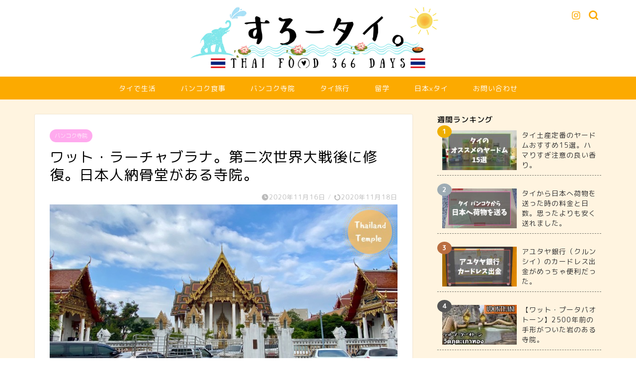

--- FILE ---
content_type: text/html; charset=UTF-8
request_url: https://slowly-in-thailand.info/wat-ratchaburana-ratchaworawihan/
body_size: 17698
content:
<!DOCTYPE html><html lang="ja"><head prefix="og: http://ogp.me/ns# fb: http://ogp.me/ns/fb# article: http://ogp.me/ns/article#"><meta charset="utf-8"><meta http-equiv="X-UA-Compatible" content="IE=edge"><meta name="viewport" content="width=device-width, initial-scale=1"><meta property="og:type" content="blog"><meta property="og:title" content="ワット・ラーチャブラナ。第二次世界大戦後に修復。日本人納骨堂がある寺院。｜すろータイ。"><meta property="og:url" content="https://slowly-in-thailand.info/wat-ratchaburana-ratchaworawihan/"><meta property="og:description" content="プラナコン区にあるワット・ラーチャブラナ（วัดราชบุรณ）は、ラーチャウォラウィハーン（ราชวรวิหาร）の格"><meta property="og:image" content="https://slowly-in-thailand.info/wp-content/uploads/2020/11/f84200cd15d3f3d5948c8b712f1e00c9.jpg"><meta property="og:site_name" content="すろータイ。"><meta property="fb:admins" content=""><meta name="twitter:card" content="summary"><meta name="description" content="プラナコン区にあるワット・ラーチャブラナ（วัดราชบุรณ）は、ラーチャウォラウィハーン（ราชวรวิหาร）の格"><link rel="canonical" href="https://slowly-in-thailand.info/wat-ratchaburana-ratchaworawihan/"><link media="all" href="https://slowly-in-thailand.info/wp-content/cache/autoptimize/css/autoptimize_c9339dcb3d976aa186d99c9c36a7640a.css" rel="stylesheet"><title>ワット・ラーチャブラナ。第二次世界大戦後に修復。日本人納骨堂がある寺院。｜すろータイ。</title><meta name='robots' content='max-image-preview:large' /><link rel='dns-prefetch' href='//www.google.com' /><link rel='dns-prefetch' href='//cdnjs.cloudflare.com' /><link rel='dns-prefetch' href='//use.fontawesome.com' /><link rel="alternate" type="application/rss+xml" title="すろータイ。 &raquo; フィード" href="https://slowly-in-thailand.info/feed/" /><link rel="alternate" type="application/rss+xml" title="すろータイ。 &raquo; コメントフィード" href="https://slowly-in-thailand.info/comments/feed/" /> <script type="text/javascript" id="wpp-js" src="https://slowly-in-thailand.info/wp-content/plugins/wordpress-popular-posts/assets/js/wpp.min.js?ver=7.3.6" data-sampling="0" data-sampling-rate="100" data-api-url="https://slowly-in-thailand.info/wp-json/wordpress-popular-posts" data-post-id="6748" data-token="0f5f599eb1" data-lang="0" data-debug="0"></script> <link rel="alternate" type="application/rss+xml" title="すろータイ。 &raquo; ワット・ラーチャブラナ。第二次世界大戦後に修復。日本人納骨堂がある寺院。 のコメントのフィード" href="https://slowly-in-thailand.info/wat-ratchaburana-ratchaworawihan/feed/" /><link rel="alternate" title="oEmbed (JSON)" type="application/json+oembed" href="https://slowly-in-thailand.info/wp-json/oembed/1.0/embed?url=https%3A%2F%2Fslowly-in-thailand.info%2Fwat-ratchaburana-ratchaworawihan%2F" /><link rel="alternate" title="oEmbed (XML)" type="text/xml+oembed" href="https://slowly-in-thailand.info/wp-json/oembed/1.0/embed?url=https%3A%2F%2Fslowly-in-thailand.info%2Fwat-ratchaburana-ratchaworawihan%2F&#038;format=xml" /><link rel='stylesheet' id='fontawesome-style-css' href='https://use.fontawesome.com/releases/v5.6.3/css/all.css?ver=6.9' type='text/css' media='all' /><link rel='stylesheet' id='swiper-style-css' href='https://cdnjs.cloudflare.com/ajax/libs/Swiper/4.0.7/css/swiper.min.css?ver=6.9' type='text/css' media='all' /> <script type="text/javascript" src="https://slowly-in-thailand.info/wp-includes/js/jquery/jquery.min.js?ver=3.7.1" id="jquery-core-js"></script> <link rel="https://api.w.org/" href="https://slowly-in-thailand.info/wp-json/" /><link rel="alternate" title="JSON" type="application/json" href="https://slowly-in-thailand.info/wp-json/wp/v2/posts/6748" /><link rel='shortlink' href='https://slowly-in-thailand.info/?p=6748' /> <script>document.cookie = 'quads_browser_width='+screen.width;</script> <script type="application/ld+json">{
    "@context": "https://schema.org",
    "@type": "BlogPosting",
    "mainEntityOfPage": {
        "@type": "WebPage",
        "@id": "https://slowly-in-thailand.info/wat-ratchaburana-ratchaworawihan/"
    },
    "headline": "ワット・ラーチャブラナ。第二次世界大戦後に修復。日本人納骨堂がある寺院。",
    "description": "プラナコン区にあるワット・ラーチャブラナ（วัดราชบุรณ）は、ラーチャウォラウィハーン（ราชวรวิหาร）の格付けをもつ第二級王室寺院です。 寺院はアユタヤ王朝から存在し、元々はワット・リアップ（วัดเลียบ）という名前だった&hellip;",
    "datePublished": "2020-11-16T22:44:32+09:00",
    "dateModified": "2020-11-18T00:51:04+09:00",
    "author": {
        "@type": "Person",
        "name": "もーくん",
        "url": "https://slowly-in-thailand.info/author/mookn/"
    },
    "publisher": {
        "@type": "Organization",
        "name": "すろータイ。",
        "url": "https://slowly-in-thailand.info/",
        "logo": {
            "@type": "ImageObject",
            "url": "https://slowly-in-thailand.info/wp-content/uploads/2019/12/cropped-beammm_sama.png"
        }
    },
    "image": "https://slowly-in-thailand.info/wp-content/uploads/2020/11/f84200cd15d3f3d5948c8b712f1e00c9.jpg"
}</script> <script type="application/ld+json">{
    "@context": "https://schema.org",
    "@type": "BreadcrumbList",
    "itemListElement": [
        {
            "@type": "ListItem",
            "position": 1,
            "name": "HOME",
            "item": "https://slowly-in-thailand.info/"
        },
        {
            "@type": "ListItem",
            "position": 2,
            "name": "バンコク寺院",
            "item": "https://slowly-in-thailand.info/category/bangkok-temple/"
        },
        {
            "@type": "ListItem",
            "position": 3,
            "name": "ワット・ラーチャブラナ。第二次世界大戦後に修復。日本人納骨堂がある寺院。",
            "item": "https://slowly-in-thailand.info/wat-ratchaburana-ratchaworawihan/"
        }
    ]
}</script> <link rel="icon" href="https://slowly-in-thailand.info/wp-content/uploads/2019/12/cropped-beammm_sama-32x32.png" sizes="32x32" /><link rel="icon" href="https://slowly-in-thailand.info/wp-content/uploads/2019/12/cropped-beammm_sama-192x192.png" sizes="192x192" /><link rel="apple-touch-icon" href="https://slowly-in-thailand.info/wp-content/uploads/2019/12/cropped-beammm_sama-180x180.png" /><meta name="msapplication-TileImage" content="https://slowly-in-thailand.info/wp-content/uploads/2019/12/cropped-beammm_sama-270x270.png" />  <script data-ad-client="ca-pub-6163764258901671" async src="https://pagead2.googlesyndication.com/pagead/js/adsbygoogle.js"></script>  <script async src="https://www.googletagmanager.com/gtag/js?id=UA-153498497-1"></script> <script>window.dataLayer = window.dataLayer || [];
  function gtag(){dataLayer.push(arguments);}
  gtag('js', new Date());

  gtag('config', 'UA-153498497-1');</script> <meta name="google-site-verification" content="fF6Dk_yKdJmOnEn1xJc758W-gUVCuT2I6Y_MwIuMNIg" />  <script async src="https://www.googletagmanager.com/gtag/js?id=G-9WH0N2T8ME"></script> <script>window.dataLayer = window.dataLayer || [];
  function gtag(){dataLayer.push(arguments);}
  gtag('js', new Date());

  gtag('config', 'G-9WH0N2T8ME');</script> </head><body class="wp-singular post-template-default single single-post postid-6748 single-format-standard wp-theme-jin wp-child-theme-jin-child" id="rm-style"><div id="wrapper"><div id="scroll-content" class="animate-off"><div id="header-box" class="tn_on header-box animate-off"><div id="header" class="header-type2 header animate-off"><div id="site-info" class="ef"> <span class="tn-logo-size"><a href='https://slowly-in-thailand.info/' title='すろータイ。' rel='home'><img src='https://slowly-in-thailand.info/wp-content/uploads/2023/03/c70bdc205fe5937715ea8357ff38aa31.png' alt='すろータイ。'></a></span></div><div id="headmenu"> <span class="headsns tn_sns_on"> <span class="instagram"> <a href="https://instagram.com/mkn.isan/"><i class="jic-type jin-ifont-instagram" aria-hidden="true"></i></a> </span> </span> <span class="headsearch tn_search_on"><form class="search-box" role="search" method="get" id="searchform" action="https://slowly-in-thailand.info/"> <input type="search" placeholder="" class="text search-text" value="" name="s" id="s"> <input type="submit" id="searchsubmit" value="&#xe931;"></form> </span></div></div></div><div id="nav-container" class="header-style3-animate animate-off"><div id="drawernav" class="ef"><nav class="fixed-content"><ul class="menu-box"><li class="menu-item menu-item-type-taxonomy menu-item-object-category menu-item-1007"><a href="https://slowly-in-thailand.info/category/daily-life-in-thailand/">タイで生活</a></li><li class="menu-item menu-item-type-taxonomy menu-item-object-category menu-item-3505"><a href="https://slowly-in-thailand.info/category/bangkok-food/">バンコク食事</a></li><li class="menu-item menu-item-type-taxonomy menu-item-object-category current-post-ancestor current-menu-parent current-post-parent menu-item-3667"><a href="https://slowly-in-thailand.info/category/bangkok-temple/">バンコク寺院</a></li><li class="menu-item menu-item-type-taxonomy menu-item-object-category menu-item-29"><a href="https://slowly-in-thailand.info/category/trip/">タイ旅行</a></li><li class="menu-item menu-item-type-taxonomy menu-item-object-category menu-item-783"><a href="https://slowly-in-thailand.info/category/study-abroad/">留学</a></li><li class="menu-item menu-item-type-taxonomy menu-item-object-category menu-item-781"><a href="https://slowly-in-thailand.info/category/thailand-in-japan/">日本xタイ</a></li><li class="menu-item menu-item-type-custom menu-item-object-custom menu-item-862"><a href="https://slowly-in-thailand.info/contact-form/">お問い合わせ</a></li></ul></nav></div></div><div class="clearfix"></div><div id="contents"><main id="main-contents" class="main-contents article_style1 animate-off" ><section class="cps-post-box post-entry"><article class="cps-post"><header class="cps-post-header"> <span class="cps-post-cat category-bangkok-temple" ><a href="https://slowly-in-thailand.info/category/bangkok-temple/" style="background-color:#ffaaee!important;">バンコク寺院</a></span><h1 class="cps-post-title post-title" >ワット・ラーチャブラナ。第二次世界大戦後に修復。日本人納骨堂がある寺院。</h1><div class="cps-post-meta"> <span class="writer author-name">もーくん</span> <span class="cps-post-date-box"> <span class="cps-post-date"><i class="jic jin-ifont-watch" aria-hidden="true"></i>&nbsp;<time class="post-date date date-published" datetime="2020-11-16T22:44:32+09:00">2020年11月16日</time></span> <span class="timeslash"> /</span> <time class="post-date date date-modified" datetime="2020-11-18T00:51:04+09:00"><span class="cps-post-date"><i class="jic jin-ifont-reload" aria-hidden="true"></i>&nbsp;2020年11月18日</span></time> </span></div></header><div class="cps-post-thumb jin-thumb-original"> <img src="[data-uri]" data-lazy-type="image" data-lazy-src="https://slowly-in-thailand.info/wp-content/uploads/2020/11/f84200cd15d3f3d5948c8b712f1e00c9.jpg" class="lazy lazy-hidden attachment-large_size size-large_size wp-post-image" alt="ワット・ラチャブラナ　วัดราชบุรณ" width ="760" height ="428" decoding="async" fetchpriority="high" /><noscript><img src="https://slowly-in-thailand.info/wp-content/uploads/2020/11/f84200cd15d3f3d5948c8b712f1e00c9.jpg" class="attachment-large_size size-large_size wp-post-image" alt="ワット・ラチャブラナ　วัดราชบุรณ" width ="760" height ="428" decoding="async" fetchpriority="high" /></noscript></div><div class="share-top sns-design-type01"><div class="sns-top"><ol><li class="twitter"><a href="https://twitter.com/share?url=https%3A%2F%2Fslowly-in-thailand.info%2Fwat-ratchaburana-ratchaworawihan%2F&text=%E3%83%AF%E3%83%83%E3%83%88%E3%83%BB%E3%83%A9%E3%83%BC%E3%83%81%E3%83%A3%E3%83%96%E3%83%A9%E3%83%8A%E3%80%82%E7%AC%AC%E4%BA%8C%E6%AC%A1%E4%B8%96%E7%95%8C%E5%A4%A7%E6%88%A6%E5%BE%8C%E3%81%AB%E4%BF%AE%E5%BE%A9%E3%80%82%E6%97%A5%E6%9C%AC%E4%BA%BA%E7%B4%8D%E9%AA%A8%E5%A0%82%E3%81%8C%E3%81%82%E3%82%8B%E5%AF%BA%E9%99%A2%E3%80%82 - すろータイ。"><i class="jic jin-ifont-twitter"></i></a></li><li class="facebook"> <a href="https://www.facebook.com/sharer.php?src=bm&u=https%3A%2F%2Fslowly-in-thailand.info%2Fwat-ratchaburana-ratchaworawihan%2F&t=%E3%83%AF%E3%83%83%E3%83%88%E3%83%BB%E3%83%A9%E3%83%BC%E3%83%81%E3%83%A3%E3%83%96%E3%83%A9%E3%83%8A%E3%80%82%E7%AC%AC%E4%BA%8C%E6%AC%A1%E4%B8%96%E7%95%8C%E5%A4%A7%E6%88%A6%E5%BE%8C%E3%81%AB%E4%BF%AE%E5%BE%A9%E3%80%82%E6%97%A5%E6%9C%AC%E4%BA%BA%E7%B4%8D%E9%AA%A8%E5%A0%82%E3%81%8C%E3%81%82%E3%82%8B%E5%AF%BA%E9%99%A2%E3%80%82 - すろータイ。" onclick="javascript:window.open(this.href, '', 'menubar=no,toolbar=no,resizable=yes,scrollbars=yes,height=300,width=600');return false;"><i class="jic jin-ifont-facebook-t" aria-hidden="true"></i></a></li><li class="hatebu"> <a href="https://b.hatena.ne.jp/add?mode=confirm&url=https%3A%2F%2Fslowly-in-thailand.info%2Fwat-ratchaburana-ratchaworawihan%2F" onclick="javascript:window.open(this.href, '', 'menubar=no,toolbar=no,resizable=yes,scrollbars=yes,height=400,width=510');return false;" ><i class="font-hatena"></i></a></li><li class="pocket"> <a href="https://getpocket.com/edit?url=https%3A%2F%2Fslowly-in-thailand.info%2Fwat-ratchaburana-ratchaworawihan%2F&title=%E3%83%AF%E3%83%83%E3%83%88%E3%83%BB%E3%83%A9%E3%83%BC%E3%83%81%E3%83%A3%E3%83%96%E3%83%A9%E3%83%8A%E3%80%82%E7%AC%AC%E4%BA%8C%E6%AC%A1%E4%B8%96%E7%95%8C%E5%A4%A7%E6%88%A6%E5%BE%8C%E3%81%AB%E4%BF%AE%E5%BE%A9%E3%80%82%E6%97%A5%E6%9C%AC%E4%BA%BA%E7%B4%8D%E9%AA%A8%E5%A0%82%E3%81%8C%E3%81%82%E3%82%8B%E5%AF%BA%E9%99%A2%E3%80%82 - すろータイ。"><i class="jic jin-ifont-pocket" aria-hidden="true"></i></a></li><li class="line"> <a href="https://line.me/R/msg/text/?https%3A%2F%2Fslowly-in-thailand.info%2Fwat-ratchaburana-ratchaworawihan%2F"><i class="jic jin-ifont-line" aria-hidden="true"></i></a></li></ol></div></div><div class="clearfix"></div><div class="c--labeling-act d--labeling-act-solid"><span class="a--labeling-act">当サイトではアフィリエイト広告の利用、またはプロモーション記事が含まれている場合があります。 </span></div><div class="cps-post-main-box"><div class="cps-post-main  jin-h3-icons jin-clovericon-h3  h2-style08 h3-style01 h4-style01 post-content l-size l-size-sp" ><div class="clearfix"></div><div class="sponsor-top">スポンサーリンク</div><section class="ad-single ad-top"><div class="center-rectangle"> <script async src="https://pagead2.googlesyndication.com/pagead/js/adsbygoogle.js"></script>  <ins class="adsbygoogle"
 style="display:block"
 data-ad-client="ca-pub-6163764258901671"
 data-ad-slot="8365803278"
 data-ad-format="auto"
 data-full-width-responsive="true"></ins> <script>(adsbygoogle = window.adsbygoogle || []).push({});</script> </div></section><p>プラナコン区にあるワット・ラーチャブラナ（วัดราชบุรณ）は、ラーチャウォラウィハーン（ราชวรวิหาร）の格付けをもつ第二級王室寺院です。</p><p>寺院はアユタヤ王朝から存在し、元々はワット・リアップ（วัดเลียบ）という名前だったそうです。1793年、ラーマ1世が寺院の改修工事を行い、現在のワット・ラーチャブラナ（วัดราชบุรณ）へと改名されました。</p><p>第２次世界大戦中には、ウボーソットなどが空襲により大きな被害を受けたそうです。終戦後、王室から許可を得て1950年頃から工事を行い、現在の状態へと修復されたそうです。</p><p>敷地内には、タイで亡くなられた日本人の霊を安置する日本人納骨堂がある事でも有名です。タイ国日本人会が管理しており、毎年法要が行われているそうです。堂守の日本人僧侶がいるため、参拝する事も可能です。</p><p>今回は、ワット・ラチャブラナ（วัดราชบุรณ）をご紹介します！</p><div class="sponsor-h2-center">スポンサーリンク</div><div class="ad-single-h2"><script async src="https://pagead2.googlesyndication.com/pagead/js/adsbygoogle.js"></script>  <ins class="adsbygoogle"
 style="display:block"
 data-ad-client="ca-pub-6163764258901671"
 data-ad-slot="8365803278"
 data-ad-format="auto"
 data-full-width-responsive="true"></ins> <script>(adsbygoogle = window.adsbygoogle || []).push({});</script></div><div id="toc_container" class="no_bullets"><p class="toc_title">目次</p><ul class="toc_list"><li><a href="#i">入り口の様子</a></li><li><a href="#i-2">ワット・ラーチャブラナを参拝</a><ul><li><a href="#i-3">ウボーソット</a></li><li><a href="#i-4">サーラー</a></li><li><a href="#i-5">プラプッタプラーン</a></li></ul></li><li><a href="#i-6">日本人納骨堂</a></li><li><a href="#i-7">ワット・ラーチャブラナの場所</a></li><li><a href="#i-8">施設情報</a></li></ul></div><h2><span id="i">入り口の様子</span></h2><p><img decoding="async" class="lazy lazy-hidden alignnone size-full wp-image-6751" src="[data-uri]" data-lazy-type="image" data-lazy-src="https://slowly-in-thailand.info/wp-content/uploads/2020/11/IMG_8771-scaled.jpg" alt="ワット・ラチャブラナ　วัดราชบุรณ" width="2560" height="1920" data-lazy-srcset="https://slowly-in-thailand.info/wp-content/uploads/2020/11/IMG_8771-scaled.jpg 2560w, https://slowly-in-thailand.info/wp-content/uploads/2020/11/IMG_8771-768x576.jpg 768w, https://slowly-in-thailand.info/wp-content/uploads/2020/11/IMG_8771-1536x1152.jpg 1536w, https://slowly-in-thailand.info/wp-content/uploads/2020/11/IMG_8771-2048x1536.jpg 2048w, https://slowly-in-thailand.info/wp-content/uploads/2020/11/IMG_8771-scaled.jpg 856w" data-lazy-sizes="(max-width: 2560px) 100vw, 2560px" /><noscript><img decoding="async" class="alignnone size-full wp-image-6751" src="https://slowly-in-thailand.info/wp-content/uploads/2020/11/IMG_8771-scaled.jpg" alt="ワット・ラチャブラナ　วัดราชบุรณ" width="2560" height="1920" srcset="https://slowly-in-thailand.info/wp-content/uploads/2020/11/IMG_8771-scaled.jpg 2560w, https://slowly-in-thailand.info/wp-content/uploads/2020/11/IMG_8771-768x576.jpg 768w, https://slowly-in-thailand.info/wp-content/uploads/2020/11/IMG_8771-1536x1152.jpg 1536w, https://slowly-in-thailand.info/wp-content/uploads/2020/11/IMG_8771-2048x1536.jpg 2048w, https://slowly-in-thailand.info/wp-content/uploads/2020/11/IMG_8771-scaled.jpg 856w" sizes="(max-width: 2560px) 100vw, 2560px" /></noscript>素敵な門構えです。この通りを少し歩くとラーマ1世像があります。</p><h2><span id="i-2">ワット・ラーチャブラナを参拝</span></h2><p>敷地内には巨大なウボーソットとサーラーがありました。</p><h3><span id="i-3">ウボーソット</span></h3><p><img decoding="async" class="lazy lazy-hidden alignnone size-full wp-image-6755" src="[data-uri]" data-lazy-type="image" data-lazy-src="https://slowly-in-thailand.info/wp-content/uploads/2020/11/IMG_8788-scaled.jpg" alt="ワット・ラチャブラナ　วัดราชบุรณ" width="2560" height="1920" data-lazy-srcset="https://slowly-in-thailand.info/wp-content/uploads/2020/11/IMG_8788-scaled.jpg 2560w, https://slowly-in-thailand.info/wp-content/uploads/2020/11/IMG_8788-768x576.jpg 768w, https://slowly-in-thailand.info/wp-content/uploads/2020/11/IMG_8788-1536x1152.jpg 1536w, https://slowly-in-thailand.info/wp-content/uploads/2020/11/IMG_8788-2048x1536.jpg 2048w, https://slowly-in-thailand.info/wp-content/uploads/2020/11/IMG_8788-scaled.jpg 856w" data-lazy-sizes="(max-width: 2560px) 100vw, 2560px" /><noscript><img decoding="async" class="alignnone size-full wp-image-6755" src="https://slowly-in-thailand.info/wp-content/uploads/2020/11/IMG_8788-scaled.jpg" alt="ワット・ラチャブラナ　วัดราชบุรณ" width="2560" height="1920" srcset="https://slowly-in-thailand.info/wp-content/uploads/2020/11/IMG_8788-scaled.jpg 2560w, https://slowly-in-thailand.info/wp-content/uploads/2020/11/IMG_8788-768x576.jpg 768w, https://slowly-in-thailand.info/wp-content/uploads/2020/11/IMG_8788-1536x1152.jpg 1536w, https://slowly-in-thailand.info/wp-content/uploads/2020/11/IMG_8788-2048x1536.jpg 2048w, https://slowly-in-thailand.info/wp-content/uploads/2020/11/IMG_8788-scaled.jpg 856w" sizes="(max-width: 2560px) 100vw, 2560px" /></noscript>ウボーソット外観。</p><p>元々あったウボーソットは第二次世界大戦中に大きな被害にあったため、1950年以降に修復されたそうです。</p><p><img loading="lazy" decoding="async" class="lazy lazy-hidden alignnone size-full wp-image-6764" src="[data-uri]" data-lazy-type="image" data-lazy-src="https://slowly-in-thailand.info/wp-content/uploads/2020/11/IMG_0539-scaled.jpg" alt="ワット・ラチャブラナ　วัดราชบุรณ" width="2560" height="1920" data-lazy-srcset="https://slowly-in-thailand.info/wp-content/uploads/2020/11/IMG_0539-scaled.jpg 2560w, https://slowly-in-thailand.info/wp-content/uploads/2020/11/IMG_0539-768x576.jpg 768w, https://slowly-in-thailand.info/wp-content/uploads/2020/11/IMG_0539-1536x1152.jpg 1536w, https://slowly-in-thailand.info/wp-content/uploads/2020/11/IMG_0539-2048x1536.jpg 2048w, https://slowly-in-thailand.info/wp-content/uploads/2020/11/IMG_0539-scaled.jpg 856w" data-lazy-sizes="auto, (max-width: 2560px) 100vw, 2560px" /><noscript><img loading="lazy" decoding="async" class="alignnone size-full wp-image-6764" src="https://slowly-in-thailand.info/wp-content/uploads/2020/11/IMG_0539-scaled.jpg" alt="ワット・ラチャブラナ　วัดราชบุรณ" width="2560" height="1920" srcset="https://slowly-in-thailand.info/wp-content/uploads/2020/11/IMG_0539-scaled.jpg 2560w, https://slowly-in-thailand.info/wp-content/uploads/2020/11/IMG_0539-768x576.jpg 768w, https://slowly-in-thailand.info/wp-content/uploads/2020/11/IMG_0539-1536x1152.jpg 1536w, https://slowly-in-thailand.info/wp-content/uploads/2020/11/IMG_0539-2048x1536.jpg 2048w, https://slowly-in-thailand.info/wp-content/uploads/2020/11/IMG_0539-scaled.jpg 856w" sizes="auto, (max-width: 2560px) 100vw, 2560px" /></noscript>少し変わった形をしていて、とにかく巨大でした。</p><p>装飾がとても綺麗です。</p><p><img loading="lazy" decoding="async" class="lazy lazy-hidden alignnone size-full wp-image-6763" src="[data-uri]" data-lazy-type="image" data-lazy-src="https://slowly-in-thailand.info/wp-content/uploads/2020/11/IMG_7650-scaled.jpg" alt="ワット・ラチャブラナ　วัดราชบุรณ" width="2560" height="1978" data-lazy-srcset="https://slowly-in-thailand.info/wp-content/uploads/2020/11/IMG_7650-scaled.jpg 2560w, https://slowly-in-thailand.info/wp-content/uploads/2020/11/IMG_7650-768x593.jpg 768w, https://slowly-in-thailand.info/wp-content/uploads/2020/11/IMG_7650-1536x1187.jpg 1536w, https://slowly-in-thailand.info/wp-content/uploads/2020/11/IMG_7650-2048x1583.jpg 2048w, https://slowly-in-thailand.info/wp-content/uploads/2020/11/IMG_7650-scaled.jpg 856w" data-lazy-sizes="auto, (max-width: 2560px) 100vw, 2560px" /><noscript><img loading="lazy" decoding="async" class="alignnone size-full wp-image-6763" src="https://slowly-in-thailand.info/wp-content/uploads/2020/11/IMG_7650-scaled.jpg" alt="ワット・ラチャブラナ　วัดราชบุรณ" width="2560" height="1978" srcset="https://slowly-in-thailand.info/wp-content/uploads/2020/11/IMG_7650-scaled.jpg 2560w, https://slowly-in-thailand.info/wp-content/uploads/2020/11/IMG_7650-768x593.jpg 768w, https://slowly-in-thailand.info/wp-content/uploads/2020/11/IMG_7650-1536x1187.jpg 1536w, https://slowly-in-thailand.info/wp-content/uploads/2020/11/IMG_7650-2048x1583.jpg 2048w, https://slowly-in-thailand.info/wp-content/uploads/2020/11/IMG_7650-scaled.jpg 856w" sizes="auto, (max-width: 2560px) 100vw, 2560px" /></noscript>ウボーソット中の様子。崩壊してしまう前のウボーソットには美しい壁画が描かれていたそうです。</p><p>シンプルですが、とても神秘的な雰囲気。中央の仏像の存在感が凄いです！</p><p>何度か参拝してますが、普段は閉まっていることが多いです。写真はロイクラトン日の夕方に訪問してみたら解放されていた時のものです。</p><p><img loading="lazy" decoding="async" class="lazy lazy-hidden alignnone size-full wp-image-6762" src="[data-uri]" data-lazy-type="image" data-lazy-src="https://slowly-in-thailand.info/wp-content/uploads/2020/11/IMG_7644-scaled.jpg" alt="ワット・ラチャブラナ　วัดราชบุรณ" width="2560" height="1920" data-lazy-srcset="https://slowly-in-thailand.info/wp-content/uploads/2020/11/IMG_7644-scaled.jpg 2560w, https://slowly-in-thailand.info/wp-content/uploads/2020/11/IMG_7644-768x576.jpg 768w, https://slowly-in-thailand.info/wp-content/uploads/2020/11/IMG_7644-1536x1152.jpg 1536w, https://slowly-in-thailand.info/wp-content/uploads/2020/11/IMG_7644-2048x1536.jpg 2048w, https://slowly-in-thailand.info/wp-content/uploads/2020/11/IMG_7644-scaled.jpg 856w" data-lazy-sizes="auto, (max-width: 2560px) 100vw, 2560px" /><noscript><img loading="lazy" decoding="async" class="alignnone size-full wp-image-6762" src="https://slowly-in-thailand.info/wp-content/uploads/2020/11/IMG_7644-scaled.jpg" alt="ワット・ラチャブラナ　วัดราชบุรณ" width="2560" height="1920" srcset="https://slowly-in-thailand.info/wp-content/uploads/2020/11/IMG_7644-scaled.jpg 2560w, https://slowly-in-thailand.info/wp-content/uploads/2020/11/IMG_7644-768x576.jpg 768w, https://slowly-in-thailand.info/wp-content/uploads/2020/11/IMG_7644-1536x1152.jpg 1536w, https://slowly-in-thailand.info/wp-content/uploads/2020/11/IMG_7644-2048x1536.jpg 2048w, https://slowly-in-thailand.info/wp-content/uploads/2020/11/IMG_7644-scaled.jpg 856w" sizes="auto, (max-width: 2560px) 100vw, 2560px" /></noscript>とにかく美しい仏像。</p><p>台座や柱などもとても綺麗でした。</p><p><img loading="lazy" decoding="async" class="lazy lazy-hidden alignnone size-full wp-image-6761" src="[data-uri]" data-lazy-type="image" data-lazy-src="https://slowly-in-thailand.info/wp-content/uploads/2020/11/IMG_7649-scaled.jpg" alt="ワット・ラチャブラナ　วัดราชบุรณ" width="2560" height="1920" data-lazy-srcset="https://slowly-in-thailand.info/wp-content/uploads/2020/11/IMG_7649-scaled.jpg 2560w, https://slowly-in-thailand.info/wp-content/uploads/2020/11/IMG_7649-768x576.jpg 768w, https://slowly-in-thailand.info/wp-content/uploads/2020/11/IMG_7649-1536x1152.jpg 1536w, https://slowly-in-thailand.info/wp-content/uploads/2020/11/IMG_7649-2048x1536.jpg 2048w, https://slowly-in-thailand.info/wp-content/uploads/2020/11/IMG_7649-scaled.jpg 856w" data-lazy-sizes="auto, (max-width: 2560px) 100vw, 2560px" /><noscript><img loading="lazy" decoding="async" class="alignnone size-full wp-image-6761" src="https://slowly-in-thailand.info/wp-content/uploads/2020/11/IMG_7649-scaled.jpg" alt="ワット・ラチャブラナ　วัดราชบุรณ" width="2560" height="1920" srcset="https://slowly-in-thailand.info/wp-content/uploads/2020/11/IMG_7649-scaled.jpg 2560w, https://slowly-in-thailand.info/wp-content/uploads/2020/11/IMG_7649-768x576.jpg 768w, https://slowly-in-thailand.info/wp-content/uploads/2020/11/IMG_7649-1536x1152.jpg 1536w, https://slowly-in-thailand.info/wp-content/uploads/2020/11/IMG_7649-2048x1536.jpg 2048w, https://slowly-in-thailand.info/wp-content/uploads/2020/11/IMG_7649-scaled.jpg 856w" sizes="auto, (max-width: 2560px) 100vw, 2560px" /></noscript>素敵な扉。</p><h3><span id="i-4">サーラー</span></h3><p><img loading="lazy" decoding="async" class="lazy lazy-hidden alignnone size-full wp-image-6756" src="[data-uri]" data-lazy-type="image" data-lazy-src="https://slowly-in-thailand.info/wp-content/uploads/2020/11/IMG_7663-scaled.jpg" alt="ワット・ラチャブラナ　วัดราชบุรณ" width="2560" height="1920" data-lazy-srcset="https://slowly-in-thailand.info/wp-content/uploads/2020/11/IMG_7663-scaled.jpg 2560w, https://slowly-in-thailand.info/wp-content/uploads/2020/11/IMG_7663-768x576.jpg 768w, https://slowly-in-thailand.info/wp-content/uploads/2020/11/IMG_7663-1536x1152.jpg 1536w, https://slowly-in-thailand.info/wp-content/uploads/2020/11/IMG_7663-2048x1536.jpg 2048w, https://slowly-in-thailand.info/wp-content/uploads/2020/11/IMG_7663-scaled.jpg 856w" data-lazy-sizes="auto, (max-width: 2560px) 100vw, 2560px" /><noscript><img loading="lazy" decoding="async" class="alignnone size-full wp-image-6756" src="https://slowly-in-thailand.info/wp-content/uploads/2020/11/IMG_7663-scaled.jpg" alt="ワット・ラチャブラナ　วัดราชบุรณ" width="2560" height="1920" srcset="https://slowly-in-thailand.info/wp-content/uploads/2020/11/IMG_7663-scaled.jpg 2560w, https://slowly-in-thailand.info/wp-content/uploads/2020/11/IMG_7663-768x576.jpg 768w, https://slowly-in-thailand.info/wp-content/uploads/2020/11/IMG_7663-1536x1152.jpg 1536w, https://slowly-in-thailand.info/wp-content/uploads/2020/11/IMG_7663-2048x1536.jpg 2048w, https://slowly-in-thailand.info/wp-content/uploads/2020/11/IMG_7663-scaled.jpg 856w" sizes="auto, (max-width: 2560px) 100vw, 2560px" /></noscript>サーラー外観。</p><p>ウボーソットの両端に２箇所あったサーラー。こちらも普段は空いていないのですが、ロイクラトンの日は１箇所解放されていました。</p><p><img loading="lazy" decoding="async" class="lazy lazy-hidden alignnone size-full wp-image-6758" src="[data-uri]" data-lazy-type="image" data-lazy-src="https://slowly-in-thailand.info/wp-content/uploads/2020/11/IMG_7657-scaled.jpg" alt="ワット・ラチャブラナ　วัดราชบุรณ" width="2560" height="1920" data-lazy-srcset="https://slowly-in-thailand.info/wp-content/uploads/2020/11/IMG_7657-scaled.jpg 2560w, https://slowly-in-thailand.info/wp-content/uploads/2020/11/IMG_7657-768x576.jpg 768w, https://slowly-in-thailand.info/wp-content/uploads/2020/11/IMG_7657-1536x1152.jpg 1536w, https://slowly-in-thailand.info/wp-content/uploads/2020/11/IMG_7657-2048x1536.jpg 2048w, https://slowly-in-thailand.info/wp-content/uploads/2020/11/IMG_7657-scaled.jpg 856w" data-lazy-sizes="auto, (max-width: 2560px) 100vw, 2560px" /><noscript><img loading="lazy" decoding="async" class="alignnone size-full wp-image-6758" src="https://slowly-in-thailand.info/wp-content/uploads/2020/11/IMG_7657-scaled.jpg" alt="ワット・ラチャブラナ　วัดราชบุรณ" width="2560" height="1920" srcset="https://slowly-in-thailand.info/wp-content/uploads/2020/11/IMG_7657-scaled.jpg 2560w, https://slowly-in-thailand.info/wp-content/uploads/2020/11/IMG_7657-768x576.jpg 768w, https://slowly-in-thailand.info/wp-content/uploads/2020/11/IMG_7657-1536x1152.jpg 1536w, https://slowly-in-thailand.info/wp-content/uploads/2020/11/IMG_7657-2048x1536.jpg 2048w, https://slowly-in-thailand.info/wp-content/uploads/2020/11/IMG_7657-scaled.jpg 856w" sizes="auto, (max-width: 2560px) 100vw, 2560px" /></noscript>サーラーの中の様子。素敵な仏像が納められていました。</p><h3><span id="i-5">プラプッタプラーン</span></h3><p><img loading="lazy" decoding="async" class="lazy lazy-hidden alignnone size-full wp-image-6752" src="[data-uri]" data-lazy-type="image" data-lazy-src="https://slowly-in-thailand.info/wp-content/uploads/2020/11/IMG_8759-scaled.jpg" alt="พระพุทธปรางค์" width="2560" height="1920" data-lazy-srcset="https://slowly-in-thailand.info/wp-content/uploads/2020/11/IMG_8759-scaled.jpg 2560w, https://slowly-in-thailand.info/wp-content/uploads/2020/11/IMG_8759-768x576.jpg 768w, https://slowly-in-thailand.info/wp-content/uploads/2020/11/IMG_8759-1536x1152.jpg 1536w, https://slowly-in-thailand.info/wp-content/uploads/2020/11/IMG_8759-2048x1536.jpg 2048w, https://slowly-in-thailand.info/wp-content/uploads/2020/11/IMG_8759-scaled.jpg 856w" data-lazy-sizes="auto, (max-width: 2560px) 100vw, 2560px" /><noscript><img loading="lazy" decoding="async" class="alignnone size-full wp-image-6752" src="https://slowly-in-thailand.info/wp-content/uploads/2020/11/IMG_8759-scaled.jpg" alt="พระพุทธปรางค์" width="2560" height="1920" srcset="https://slowly-in-thailand.info/wp-content/uploads/2020/11/IMG_8759-scaled.jpg 2560w, https://slowly-in-thailand.info/wp-content/uploads/2020/11/IMG_8759-768x576.jpg 768w, https://slowly-in-thailand.info/wp-content/uploads/2020/11/IMG_8759-1536x1152.jpg 1536w, https://slowly-in-thailand.info/wp-content/uploads/2020/11/IMG_8759-2048x1536.jpg 2048w, https://slowly-in-thailand.info/wp-content/uploads/2020/11/IMG_8759-scaled.jpg 856w" sizes="auto, (max-width: 2560px) 100vw, 2560px" /></noscript>ラーマ3世の治世に作られたプラプッタプラーン（พระพุทธปรางค์）の外観。</p><p>第二時世界大戦中、ウボーソットなどは空襲により破壊されましたが、こちらのプラーンは被害を免れてたそうです。</p><p><img loading="lazy" decoding="async" class="lazy lazy-hidden alignnone size-full wp-image-6757" src="[data-uri]" data-lazy-type="image" data-lazy-src="https://slowly-in-thailand.info/wp-content/uploads/2020/11/IMG_7679-scaled.jpg" alt="ワット・ラチャブラナ　วัดราชบุรณ　พระพุทธปรางค์" width="2560" height="1920" data-lazy-srcset="https://slowly-in-thailand.info/wp-content/uploads/2020/11/IMG_7679-scaled.jpg 2560w, https://slowly-in-thailand.info/wp-content/uploads/2020/11/IMG_7679-768x576.jpg 768w, https://slowly-in-thailand.info/wp-content/uploads/2020/11/IMG_7679-1536x1152.jpg 1536w, https://slowly-in-thailand.info/wp-content/uploads/2020/11/IMG_7679-2048x1536.jpg 2048w, https://slowly-in-thailand.info/wp-content/uploads/2020/11/IMG_7679-scaled.jpg 856w" data-lazy-sizes="auto, (max-width: 2560px) 100vw, 2560px" /><noscript><img loading="lazy" decoding="async" class="alignnone size-full wp-image-6757" src="https://slowly-in-thailand.info/wp-content/uploads/2020/11/IMG_7679-scaled.jpg" alt="ワット・ラチャブラナ　วัดราชบุรณ　พระพุทธปรางค์" width="2560" height="1920" srcset="https://slowly-in-thailand.info/wp-content/uploads/2020/11/IMG_7679-scaled.jpg 2560w, https://slowly-in-thailand.info/wp-content/uploads/2020/11/IMG_7679-768x576.jpg 768w, https://slowly-in-thailand.info/wp-content/uploads/2020/11/IMG_7679-1536x1152.jpg 1536w, https://slowly-in-thailand.info/wp-content/uploads/2020/11/IMG_7679-2048x1536.jpg 2048w, https://slowly-in-thailand.info/wp-content/uploads/2020/11/IMG_7679-scaled.jpg 856w" sizes="auto, (max-width: 2560px) 100vw, 2560px" /></noscript>手前の階段から上に上がることが出来ます。</p><p>とっても美しい装飾でした。</p><h2><span id="i-6">日本人納骨堂</span></h2><p><img loading="lazy" decoding="async" class="lazy lazy-hidden alignnone size-full wp-image-6750" src="[data-uri]" data-lazy-type="image" data-lazy-src="https://slowly-in-thailand.info/wp-content/uploads/2020/11/IMG_8784-scaled.jpg" alt="ワット・ラチャブラナ　วัดราชบุรณ　日本人納骨堂" width="2560" height="1920" data-lazy-srcset="https://slowly-in-thailand.info/wp-content/uploads/2020/11/IMG_8784-scaled.jpg 2560w, https://slowly-in-thailand.info/wp-content/uploads/2020/11/IMG_8784-768x576.jpg 768w, https://slowly-in-thailand.info/wp-content/uploads/2020/11/IMG_8784-1536x1152.jpg 1536w, https://slowly-in-thailand.info/wp-content/uploads/2020/11/IMG_8784-2048x1536.jpg 2048w, https://slowly-in-thailand.info/wp-content/uploads/2020/11/IMG_8784-scaled.jpg 856w" data-lazy-sizes="auto, (max-width: 2560px) 100vw, 2560px" /><noscript><img loading="lazy" decoding="async" class="alignnone size-full wp-image-6750" src="https://slowly-in-thailand.info/wp-content/uploads/2020/11/IMG_8784-scaled.jpg" alt="ワット・ラチャブラナ　วัดราชบุรณ　日本人納骨堂" width="2560" height="1920" srcset="https://slowly-in-thailand.info/wp-content/uploads/2020/11/IMG_8784-scaled.jpg 2560w, https://slowly-in-thailand.info/wp-content/uploads/2020/11/IMG_8784-768x576.jpg 768w, https://slowly-in-thailand.info/wp-content/uploads/2020/11/IMG_8784-1536x1152.jpg 1536w, https://slowly-in-thailand.info/wp-content/uploads/2020/11/IMG_8784-2048x1536.jpg 2048w, https://slowly-in-thailand.info/wp-content/uploads/2020/11/IMG_8784-scaled.jpg 856w" sizes="auto, (max-width: 2560px) 100vw, 2560px" /></noscript>1935年からある日本人納骨堂。タイ国日本人会が管理・保守を行っており、会員であれば宗派問わず納骨できるそうです。</p><p>日本から堂守として管理僧が派遣されているので、お参りの際などは対応していただけます。参拝したい場合は、扉に電話番号が記されているので連絡してみてください。とても親切に案内してくださいますよ！</p><p>因みに、ここの地下は第二次世界大戦が終戦した際に、辻政信と七人の部下が僧侶になりすまして潜伏した場所でもあるそうです。</p><h2><span id="i-7">ワット・ラーチャブラナの場所</span></h2><p><img src="[data-uri]"  class="lazy lazy-hidden" data-lazy-type="iframe" data-lazy-src="&lt;iframe loading=&quot;lazy&quot; style=&quot;border: 0;&quot; tabindex=&quot;0&quot; src=&quot;https://www.google.com/maps/embed?pb=!1m18!1m12!1m3!1d8052.449947883995!2d100.49421413953318!3d13.741305437535987!2m3!1f0!2f0!3f0!3m2!1i1024!2i768!4f13.1!3m3!1m2!1s0x30e2991b84af8a0f%3A0x79cd27e2275c8fb7!2z44Ov44OD44OIIOODqeODgeODo-ODluODqeODiuODqeODvOODiCDjgqbjgqnjg6njgqbjgqPjg4_jg7zjg7M!5e0!3m2!1sja!2sth!4v1605458479402!5m2!1sja!2sth&quot; width=&quot;600&quot; height=&quot;450&quot; frameborder=&quot;0&quot; allowfullscreen=&quot;allowfullscreen&quot; aria-hidden=&quot;false&quot;&gt;&lt;/iframe&gt;" alt=""><noscript><iframe loading="lazy" style="border: 0;" tabindex="0" src="https://www.google.com/maps/embed?pb=!1m18!1m12!1m3!1d8052.449947883995!2d100.49421413953318!3d13.741305437535987!2m3!1f0!2f0!3f0!3m2!1i1024!2i768!4f13.1!3m3!1m2!1s0x30e2991b84af8a0f%3A0x79cd27e2275c8fb7!2z44Ov44OD44OIIOODqeODgeODo-ODluODqeODiuODqeODvOODiCDjgqbjgqnjg6njgqbjgqPjg4_jg7zjg7M!5e0!3m2!1sja!2sth!4v1605458479402!5m2!1sja!2sth" width="600" height="450" frameborder="0" allowfullscreen="allowfullscreen" aria-hidden="false"></iframe></noscript></p><p>MRT Sanam Chai駅から徒歩８分程度の場所にあります。</p><h2><span id="i-8">施設情報</span></h2><table class="cps-table03"><tbody><tr><th>名称</th><td class="rankinginfo">ワット・ラーチャブラナ ラーチャウォラウィハーン<br /> Wat Ratchaburana Ratchaworawihan<br /> วัดราชบุรณราชวรวิหาร</td></tr><tr><th>住所</th><td class="rankinginfo">119 Chakkraphet Rd, Wang Burapha Phirom, Phra Nakhon, Bangkok</td></tr><tr><th>地図</th><td class="rankinginfo"><a href="https://goo.gl/maps/s3ahcmfWUG3x7QxJ7" target="_blank" rel="noopener noreferrer">Google Maps</a></td></tr><tr><th>HP</th><td class="rankinginfo"><a href="https://www.facebook.com/Watliab/" target="_blank" rel="noopener noreferrer">Facebook</a></td></tr><tr><th>参拝料</th><td class="rankinginfo">無料</td></tr></tbody></table><p>ブラブラ歩いていたら、日本の国旗を発見。今まで3、4回訪問してたのに日本人納骨堂があることに全然気付きませんでした。</p><p>堂守の日本人僧侶の方に案内していただいたのですが、タイの僧侶と日本語でやり取りしているという不思議な状況。何だかとても良い経験となりました！</p><p>以上、最後まで読んでいただき、ありがとうございましたー！</p><div class="quads-location quads-ad1" id="quads-ad1" style="float:none;margin:0px;"> <script async src="https://pagead2.googlesyndication.com/pagead/js/adsbygoogle.js"></script>  <ins class="adsbygoogle"
 style="display:block"
 data-ad-client="ca-pub-6163764258901671"
 data-ad-slot="8365803278"
 data-ad-format="auto"
 data-full-width-responsive="true"></ins> <script>(adsbygoogle = window.adsbygoogle || []).push({});</script> </div><div class="tag-box"><span><a href="https://slowly-in-thailand.info/tag/temple/"> 寺院</a></span><span><a href="https://slowly-in-thailand.info/tag/%e7%ac%ac%e4%ba%8c%e7%b4%9a%e7%8e%8b%e5%ae%a4%e5%af%ba%e9%99%a2/"> 第二級王室寺院</a></span></div><div class="clearfix"></div><div class="adarea-box"></div><div class="related-ad-unit-area"></div><div class="share sns-design-type01"><div class="sns"><ol><li class="twitter"><a href="https://twitter.com/share?url=https%3A%2F%2Fslowly-in-thailand.info%2Fwat-ratchaburana-ratchaworawihan%2F&text=%E3%83%AF%E3%83%83%E3%83%88%E3%83%BB%E3%83%A9%E3%83%BC%E3%83%81%E3%83%A3%E3%83%96%E3%83%A9%E3%83%8A%E3%80%82%E7%AC%AC%E4%BA%8C%E6%AC%A1%E4%B8%96%E7%95%8C%E5%A4%A7%E6%88%A6%E5%BE%8C%E3%81%AB%E4%BF%AE%E5%BE%A9%E3%80%82%E6%97%A5%E6%9C%AC%E4%BA%BA%E7%B4%8D%E9%AA%A8%E5%A0%82%E3%81%8C%E3%81%82%E3%82%8B%E5%AF%BA%E9%99%A2%E3%80%82 - すろータイ。"><i class="jic jin-ifont-twitter"></i></a></li><li class="facebook"> <a href="https://www.facebook.com/sharer.php?src=bm&u=https%3A%2F%2Fslowly-in-thailand.info%2Fwat-ratchaburana-ratchaworawihan%2F&t=%E3%83%AF%E3%83%83%E3%83%88%E3%83%BB%E3%83%A9%E3%83%BC%E3%83%81%E3%83%A3%E3%83%96%E3%83%A9%E3%83%8A%E3%80%82%E7%AC%AC%E4%BA%8C%E6%AC%A1%E4%B8%96%E7%95%8C%E5%A4%A7%E6%88%A6%E5%BE%8C%E3%81%AB%E4%BF%AE%E5%BE%A9%E3%80%82%E6%97%A5%E6%9C%AC%E4%BA%BA%E7%B4%8D%E9%AA%A8%E5%A0%82%E3%81%8C%E3%81%82%E3%82%8B%E5%AF%BA%E9%99%A2%E3%80%82 - すろータイ。" onclick="javascript:window.open(this.href, '', 'menubar=no,toolbar=no,resizable=yes,scrollbars=yes,height=300,width=600');return false;"><i class="jic jin-ifont-facebook-t" aria-hidden="true"></i></a></li><li class="hatebu"> <a href="https://b.hatena.ne.jp/add?mode=confirm&url=https%3A%2F%2Fslowly-in-thailand.info%2Fwat-ratchaburana-ratchaworawihan%2F" onclick="javascript:window.open(this.href, '', 'menubar=no,toolbar=no,resizable=yes,scrollbars=yes,height=400,width=510');return false;" ><i class="font-hatena"></i></a></li><li class="pocket"> <a href="https://getpocket.com/edit?url=https%3A%2F%2Fslowly-in-thailand.info%2Fwat-ratchaburana-ratchaworawihan%2F&title=%E3%83%AF%E3%83%83%E3%83%88%E3%83%BB%E3%83%A9%E3%83%BC%E3%83%81%E3%83%A3%E3%83%96%E3%83%A9%E3%83%8A%E3%80%82%E7%AC%AC%E4%BA%8C%E6%AC%A1%E4%B8%96%E7%95%8C%E5%A4%A7%E6%88%A6%E5%BE%8C%E3%81%AB%E4%BF%AE%E5%BE%A9%E3%80%82%E6%97%A5%E6%9C%AC%E4%BA%BA%E7%B4%8D%E9%AA%A8%E5%A0%82%E3%81%8C%E3%81%82%E3%82%8B%E5%AF%BA%E9%99%A2%E3%80%82 - すろータイ。"><i class="jic jin-ifont-pocket" aria-hidden="true"></i></a></li><li class="line"> <a href="https://line.me/R/msg/text/?https%3A%2F%2Fslowly-in-thailand.info%2Fwat-ratchaburana-ratchaworawihan%2F"><i class="jic jin-ifont-line" aria-hidden="true"></i></a></li></ol></div></div><section class="cta-content"> <span class="info-title"></span><div class="cta-text"><p><a href="https://overseas.blogmura.com/thailand/ranking/in?p_cid=11070827" target="_blank" rel="noopener"><img class="lazy lazy-hidden" loading="lazy" decoding="async" src="[data-uri]" data-lazy-type="image" data-lazy-src="https://b.blogmura.com/overseas/thailand/88_31.gif" width="100" height="31" border="0" alt="にほんブログ村 海外生活ブログ タイ情報へ" /><noscript><img loading="lazy" decoding="async" src="https://b.blogmura.com/overseas/thailand/88_31.gif" width="100" height="31" border="0" alt="にほんブログ村 海外生活ブログ タイ情報へ" /></noscript></a><br /><a href="https://overseas.blogmura.com/thailand/ranking/in?p_cid=11070827" target="_blank" rel="noopener">にほんブログ村</a></p><p><a href="https://blog.with2.net/link/?id=2052153&amp;cid=3216" target="_blank" rel="noopener noreferrer"><img class="lazy lazy-hidden" decoding="async" title="タイ(海外生活・情報)ランキング" src="[data-uri]" data-lazy-type="image" data-lazy-src="https://blog.with2.net/img/banner/c/banner_1/br_c_3216_1.gif" /><noscript><img decoding="async" title="タイ(海外生活・情報)ランキング" src="https://blog.with2.net/img/banner/c/banner_1/br_c_3216_1.gif" /></noscript></a><br /> <a style="font-size: 0.9em;" href="https://blog.with2.net/link/?id=2052153&amp;cid=3210" target="_blank" rel="noopener noreferrer">ブログランキングに参加中です！ポチッと押していただけると嬉しいです！</a></p> <a href="https://blogmura.com/profiles/11070827/?p_cid=11070827&amp;reader=11070827" target="_blank" rel="noopener noreferrer"><img class="lazy lazy-hidden" loading="lazy" decoding="async" src="[data-uri]" data-lazy-type="image" data-lazy-src="https://b.blogmura.com/banner-blogmura-reader-white.svg" alt="すろータイ。 - にほんブログ村" width="230" height="46" border="0" /><noscript><img loading="lazy" decoding="async" src="https://b.blogmura.com/banner-blogmura-reader-white.svg" alt="すろータイ。 - にほんブログ村" width="230" height="46" border="0" /></noscript></a></div></section></div></div></article></section><div class="toppost-list-box-simple"><section class="related-entry-section toppost-list-box-inner"><div class="related-entry-headline"><div class="related-entry-headline-text ef"><span class="fa-headline"><i class="jic jin-ifont-post" aria-hidden="true"></i>関連記事はこちら</span></div></div><div class="post-list-mag3col"><article class="post-list-item"> <a class="post-list-link" rel="bookmark" href="https://slowly-in-thailand.info/watpathumkhongkha/"><div class="post-list-inner"><div class="post-list-thumb"> <img src="[data-uri]" data-lazy-type="image" data-lazy-src="https://slowly-in-thailand.info/wp-content/uploads/2020/10/58ed2d952a54b5387a7076217ff86482-640x360.jpg" class="lazy lazy-hidden attachment-small_size size-small_size wp-post-image" alt="ワット・パトゥムコンカーラーチャウォラウィハーン　วัดปทุมคงคาราชวรวิหาร" width ="368" height ="207" decoding="async" loading="lazy" /><noscript><img src="https://slowly-in-thailand.info/wp-content/uploads/2020/10/58ed2d952a54b5387a7076217ff86482-640x360.jpg" class="attachment-small_size size-small_size wp-post-image" alt="ワット・パトゥムコンカーラーチャウォラウィハーン　วัดปทุมคงคาราชวรวิหาร" width ="368" height ="207" decoding="async" loading="lazy" /></noscript></div><div class="post-list-meta"> <span class="post-list-cat category-bangkok-temple" style="background-color:#ffaaee!important;">バンコク寺院</span><h2 class="post-list-title post-title">ワット・パトゥムコンカー。中華街門近くのかつて処刑場として使われた寺院。</h2> <span class="post-list-date date date-modified ef" datetime="2020-10-12" content="2020-10-12">2020年10月12日</span> <span class="writer author-name">もーくん</span><div class="post-list-publisher"></div></div></div> </a></article><article class="post-list-item"> <a class="post-list-link" rel="bookmark" href="https://slowly-in-thailand.info/wat-phraram-9-kanchanaphisek/"><div class="post-list-inner"><div class="post-list-thumb"> <img src="[data-uri]" data-lazy-type="image" data-lazy-src="https://slowly-in-thailand.info/wp-content/uploads/2020/08/9c573166e5777be0c2e1a6968228d664-640x360.jpg" class="lazy lazy-hidden attachment-small_size size-small_size wp-post-image" alt="ワット・プララームガオ ガーンジャナピセーク　วัดพระราม ๙ กาญจนาภิเษก Wat Phra Ram 9 Kanchanaphisek" width ="368" height ="207" decoding="async" loading="lazy" /><noscript><img src="https://slowly-in-thailand.info/wp-content/uploads/2020/08/9c573166e5777be0c2e1a6968228d664-640x360.jpg" class="attachment-small_size size-small_size wp-post-image" alt="ワット・プララームガオ ガーンジャナピセーク　วัดพระราม ๙ กาญจนาภิเษก Wat Phra Ram 9 Kanchanaphisek" width ="368" height ="207" decoding="async" loading="lazy" /></noscript></div><div class="post-list-meta"> <span class="post-list-cat category-bangkok-temple" style="background-color:#ffaaee!important;">バンコク寺院</span><h2 class="post-list-title post-title">ワット・プララームガオ ガーンジャナピセーク。ラーマ9世がつくった寺院。</h2> <span class="post-list-date date date-modified ef" datetime="2020-08-14" content="2020-08-14">2020年8月14日</span> <span class="writer author-name">もーくん</span><div class="post-list-publisher"></div></div></div> </a></article><article class="post-list-item"> <a class="post-list-link" rel="bookmark" href="https://slowly-in-thailand.info/wat-prasaatbunyawaat/"><div class="post-list-inner"><div class="post-list-thumb"> <img src="[data-uri]" data-lazy-type="image" data-lazy-src="https://slowly-in-thailand.info/wp-content/uploads/2020/08/6cd1e785c3d38bd9034f45ffbe4c69ba-640x360.jpg" class="lazy lazy-hidden attachment-small_size size-small_size wp-post-image" alt="" width ="368" height ="207" decoding="async" loading="lazy" /><noscript><img src="https://slowly-in-thailand.info/wp-content/uploads/2020/08/6cd1e785c3d38bd9034f45ffbe4c69ba-640x360.jpg" class="attachment-small_size size-small_size wp-post-image" alt="" width ="368" height ="207" decoding="async" loading="lazy" /></noscript></div><div class="post-list-meta"> <span class="post-list-cat category-bangkok-temple" style="background-color:#ffaaee!important;">バンコク寺院</span><h2 class="post-list-title post-title">ワット・プラサートブンヤワート。ルアンプートゥアット師の巨大仏像が綺麗。</h2> <span class="post-list-date date date-modified ef" datetime="2020-08-26" content="2020-08-26">2020年8月26日</span> <span class="writer author-name">もーくん</span><div class="post-list-publisher"></div></div></div> </a></article><article class="post-list-item"> <a class="post-list-link" rel="bookmark" href="https://slowly-in-thailand.info/wat-mali/"><div class="post-list-inner"><div class="post-list-thumb"> <img src="[data-uri]" data-lazy-type="image" data-lazy-src="https://slowly-in-thailand.info/wp-content/uploads/2020/07/5-1-640x360.jpg" class="lazy lazy-hidden attachment-small_size size-small_size wp-post-image" alt="ワットマリ Wat Mali วัดมะลิ" width ="368" height ="207" decoding="async" loading="lazy" /><noscript><img src="https://slowly-in-thailand.info/wp-content/uploads/2020/07/5-1-640x360.jpg" class="attachment-small_size size-small_size wp-post-image" alt="ワットマリ Wat Mali วัดมะลิ" width ="368" height ="207" decoding="async" loading="lazy" /></noscript></div><div class="post-list-meta"> <span class="post-list-cat category-bangkok-temple" style="background-color:#ffaaee!important;">バンコク寺院</span><h2 class="post-list-title post-title">ワット・マリ。Bang Khun Siの住宅街にあった200年続く寺院</h2> <span class="post-list-date date date-modified ef" datetime="2020-07-25" content="2020-07-25">2020年7月25日</span> <span class="writer author-name">もーくん</span><div class="post-list-publisher"></div></div></div> </a></article><article class="post-list-item"> <a class="post-list-link" rel="bookmark" href="https://slowly-in-thailand.info/wat-mahannapharam-worawihan/"><div class="post-list-inner"><div class="post-list-thumb"> <img src="[data-uri]" data-lazy-type="image" data-lazy-src="https://slowly-in-thailand.info/wp-content/uploads/2020/07/12-1-640x360.jpg" class="lazy lazy-hidden attachment-small_size size-small_size wp-post-image" alt="ワット・マハンナパーラーム ウォラウィハーン　วัดมหรรณพาราม วรวิหาร" width ="368" height ="207" decoding="async" loading="lazy" /><noscript><img src="https://slowly-in-thailand.info/wp-content/uploads/2020/07/12-1-640x360.jpg" class="attachment-small_size size-small_size wp-post-image" alt="ワット・マハンナパーラーム ウォラウィハーン　วัดมหรรณพาราม วรวิหาร" width ="368" height ="207" decoding="async" loading="lazy" /></noscript></div><div class="post-list-meta"> <span class="post-list-cat category-bangkok-temple" style="background-color:#ffaaee!important;">バンコク寺院</span><h2 class="post-list-title post-title">ワット・マハンナパーラーム。タイで最初の小学校とスコータイ王朝の仏像。</h2> <span class="post-list-date date date-modified ef" datetime="2020-07-10" content="2020-07-10">2020年7月10日</span> <span class="writer author-name">もーくん</span><div class="post-list-publisher"></div></div></div> </a></article><article class="post-list-item"> <a class="post-list-link" rel="bookmark" href="https://slowly-in-thailand.info/wat-saket/"><div class="post-list-inner"><div class="post-list-thumb"> <img src="[data-uri]" data-lazy-type="image" data-lazy-src="https://slowly-in-thailand.info/wp-content/uploads/2020/07/8-1-640x360.jpg" class="lazy lazy-hidden attachment-small_size size-small_size wp-post-image" alt="ワットサケット　วัดสระเกศราชวรมหาวิหาร Golden Mount" width ="368" height ="207" decoding="async" loading="lazy" /><noscript><img src="https://slowly-in-thailand.info/wp-content/uploads/2020/07/8-1-640x360.jpg" class="attachment-small_size size-small_size wp-post-image" alt="ワットサケット　วัดสระเกศราชวรมหาวิหาร Golden Mount" width ="368" height ="207" decoding="async" loading="lazy" /></noscript></div><div class="post-list-meta"> <span class="post-list-cat category-bangkok-temple" style="background-color:#ffaaee!important;">バンコク寺院</span><h2 class="post-list-title post-title">ワット・サケット。黄金の山で願い事をしよう。アユタヤ王朝からある古代寺院。</h2> <span class="post-list-date date date-modified ef" datetime="2020-07-22" content="2020-07-22">2020年7月22日</span> <span class="writer author-name">もーくん</span><div class="post-list-publisher"></div></div></div> </a></article></div></section></div><div class="clearfix"></div><div id="prev-next" class="clearfix"> <a class="prev" href="https://slowly-in-thailand.info/wat-bophitphimuk/" title="ワット・ボピットピムク。サンペン市場の近くにあった素敵な寺院。"><div class="metabox"> <img src="[data-uri]" data-lazy-type="image" data-lazy-src="https://slowly-in-thailand.info/wp-content/uploads/2020/11/045f148f3bbce9e3d802194ac4e330d0-320x180.jpg" class="lazy lazy-hidden attachment-cps_thumbnails size-cps_thumbnails wp-post-image" alt="ワット・ボピットピムク　วัดบพิตรพิมุข" width ="151" height ="85" decoding="async" loading="lazy" /><noscript><img src="https://slowly-in-thailand.info/wp-content/uploads/2020/11/045f148f3bbce9e3d802194ac4e330d0-320x180.jpg" class="attachment-cps_thumbnails size-cps_thumbnails wp-post-image" alt="ワット・ボピットピムク　วัดบพิตรพิมุข" width ="151" height ="85" decoding="async" loading="lazy" /></noscript><p>ワット・ボピットピムク。サンペン市場の近くにあった素敵な寺院。</p></div> </a> <a class="next" href="https://slowly-in-thailand.info/wat-chumponnigayaram/" title="ワット・チュムポンニガーヤーラーム。プラサートトーン王が建てた寺院。"><div class="metabox"><p>ワット・チュムポンニガーヤーラーム。プラサートトーン王が建てた寺院。</p> <img src="[data-uri]" data-lazy-type="image" data-lazy-src="https://slowly-in-thailand.info/wp-content/uploads/2020/11/c9ad685c754246c828e6921118478036-320x180.jpg" class="lazy lazy-hidden attachment-cps_thumbnails size-cps_thumbnails wp-post-image" alt="ワット・チュムポンニガーヤーラーム　วัดชุมพลนิกายาราม" width ="151" height ="85" decoding="async" loading="lazy" /><noscript><img src="https://slowly-in-thailand.info/wp-content/uploads/2020/11/c9ad685c754246c828e6921118478036-320x180.jpg" class="attachment-cps_thumbnails size-cps_thumbnails wp-post-image" alt="ワット・チュムポンニガーヤーラーム　วัดชุมพลนิกายาราม" width ="151" height ="85" decoding="async" loading="lazy" /></noscript></div> </a></div><div class="clearfix"></div></main><div id="sidebar" class="sideber sidebar_style3 animate-off" role="complementary" ><div id="block-2" class="widget widget_block"><div class="popular-posts"><h2>週間ランキング</h2><script type="application/json" data-id="wpp-block-inline-js">{"title":"\u9031\u9593\u30e9\u30f3\u30ad\u30f3\u30b0","limit":"5","offset":0,"range":"last7days","time_quantity":"24","time_unit":"hour","freshness":false,"order_by":"views","post_type":"post","pid":"","exclude":"","taxonomy":"category","term_id":"","author":"","shorten_title":{"active":false,"length":0,"words":false},"post-excerpt":{"active":false,"length":0,"keep_format":false,"words":false},"thumbnail":{"active":true,"width":"150","height":"80","build":"manual","size":""},"rating":false,"stats_tag":{"comment_count":false,"views":false,"author":false,"date":{"active":false,"format":"F j, Y"},"taxonomy":{"active":false,"name":"category"}},"markup":{"custom_html":false,"wpp-start":"<ul class=\"wpp-list\">","wpp-end":"<\/ul>","title-start":"<h2>","title-end":"<\/h2>","post-html":"<li class=\"{current_class}\">{thumb} {title} <span class=\"wpp-meta post-stats\">{stats}<\/span><\/li>"},"theme":{"name":""}}</script><div class="wpp-widget-block-placeholder"></div></div></div><div id="widget-popular-3" class="widget widget-popular"><div class="widgettitle ef">よく読まれている記事</div><div id="new-entry-box"><ul><li class="new-entry-item popular-item"> <a href="https://slowly-in-thailand.info/yadom-thailand/" rel="bookmark"><div class="new-entry" ><figure class="eyecatch"> <img src="[data-uri]" data-lazy-type="image" data-lazy-src="https://slowly-in-thailand.info/wp-content/uploads/2025/01/0fe8fbeb7e84b9c35f488664dcc9cef3-1-320x180.jpg" class="lazy lazy-hidden attachment-cps_thumbnails size-cps_thumbnails wp-post-image" alt="タイ　ヤードム　オススメ" width ="96" height ="54" decoding="async" loading="lazy" /><noscript><img src="https://slowly-in-thailand.info/wp-content/uploads/2025/01/0fe8fbeb7e84b9c35f488664dcc9cef3-1-320x180.jpg" class="attachment-cps_thumbnails size-cps_thumbnails wp-post-image" alt="タイ　ヤードム　オススメ" width ="96" height ="54" decoding="async" loading="lazy" /></noscript></figure> <span class="pop-num ef">1</span></div><div class="new-entry-item-meta"><h3 class="new-entry-item-title" >タイ土産定番のヤードムおすすめ15選。ハマりすぎ注意の良い香り。</h3></div> </a></li><li class="new-entry-item popular-item"> <a href="https://slowly-in-thailand.info/send-it-to-japan/" rel="bookmark"><div class="new-entry" ><figure class="eyecatch"> <img src="[data-uri]" data-lazy-type="image" data-lazy-src="https://slowly-in-thailand.info/wp-content/uploads/2021/09/8ae2be3a0ff2ab230a27b638ceffd5ea-320x180.jpg" class="lazy lazy-hidden attachment-cps_thumbnails size-cps_thumbnails wp-post-image" alt="タイ　郵便局　荷物を送る" width ="96" height ="54" decoding="async" loading="lazy" /><noscript><img src="https://slowly-in-thailand.info/wp-content/uploads/2021/09/8ae2be3a0ff2ab230a27b638ceffd5ea-320x180.jpg" class="attachment-cps_thumbnails size-cps_thumbnails wp-post-image" alt="タイ　郵便局　荷物を送る" width ="96" height ="54" decoding="async" loading="lazy" /></noscript></figure> <span class="pop-num ef">2</span></div><div class="new-entry-item-meta"><h3 class="new-entry-item-title" >タイから日本へ荷物を送った時の料金と日数。思ったよりも安く送れました。</h3></div> </a></li><li class="new-entry-item popular-item"> <a href="https://slowly-in-thailand.info/thai-restaurant-kannai/" rel="bookmark"><div class="new-entry" ><figure class="eyecatch"> <img src="[data-uri]" data-lazy-type="image" data-lazy-src="https://slowly-in-thailand.info/wp-content/uploads/2020/01/423e40576ccfa95c5530b43b143c7369-320x180.png" class="lazy lazy-hidden attachment-cps_thumbnails size-cps_thumbnails wp-post-image" alt="関内 タイ料理" width ="96" height ="54" decoding="async" loading="lazy" /><noscript><img src="https://slowly-in-thailand.info/wp-content/uploads/2020/01/423e40576ccfa95c5530b43b143c7369-320x180.png" class="attachment-cps_thumbnails size-cps_thumbnails wp-post-image" alt="関内 タイ料理" width ="96" height ="54" decoding="async" loading="lazy" /></noscript></figure> <span class="pop-num ef">3</span></div><div class="new-entry-item-meta"><h3 class="new-entry-item-title" >関内周辺のタイ料理屋さん15店舗を食べ歩き。これが日本のリトル・タイ。</h3></div> </a></li><li class="new-entry-item popular-item"> <a href="https://slowly-in-thailand.info/find-apartment-condo/" rel="bookmark"><div class="new-entry" ><figure class="eyecatch"> <img src="[data-uri]" data-lazy-type="image" data-lazy-src="https://slowly-in-thailand.info/wp-content/uploads/2020/02/3b4cc6dc5e623ee741ceaab0550583d6-320x180.png" class="lazy lazy-hidden attachment-cps_thumbnails size-cps_thumbnails wp-post-image" alt="バンコク　アパート探し　コンド探し" width ="96" height ="54" decoding="async" loading="lazy" /><noscript><img src="https://slowly-in-thailand.info/wp-content/uploads/2020/02/3b4cc6dc5e623ee741ceaab0550583d6-320x180.png" class="attachment-cps_thumbnails size-cps_thumbnails wp-post-image" alt="バンコク　アパート探し　コンド探し" width ="96" height ="54" decoding="async" loading="lazy" /></noscript></figure> <span class="pop-num ef">4</span></div><div class="new-entry-item-meta"><h3 class="new-entry-item-title" >バンコクの激安アパートを探す。ネットで探せる賃貸物件サイトもご紹介。</h3></div> </a></li><li class="new-entry-item popular-item"> <a href="https://slowly-in-thailand.info/kaprao-tapae/" rel="bookmark"><div class="new-entry" ><figure class="eyecatch"> <img src="[data-uri]" data-lazy-type="image" data-lazy-src="https://slowly-in-thailand.info/wp-content/uploads/2022/04/303a42333ce5827e1cdd6fd1ed7446d7-320x180.jpg" class="lazy lazy-hidden attachment-cps_thumbnails size-cps_thumbnails wp-post-image" alt="ガパオターぺ（กะเพราตาแป๊ะ）" width ="96" height ="54" decoding="async" loading="lazy" /><noscript><img src="https://slowly-in-thailand.info/wp-content/uploads/2022/04/303a42333ce5827e1cdd6fd1ed7446d7-320x180.jpg" class="attachment-cps_thumbnails size-cps_thumbnails wp-post-image" alt="ガパオターぺ（กะเพราตาแป๊ะ）" width ="96" height ="54" decoding="async" loading="lazy" /></noscript></figure> <span class="pop-num ef">5</span></div><div class="new-entry-item-meta"><h3 class="new-entry-item-title" >アソーク駅近くで食べためっちゃ美味しいガパオ。【ガパオターペ】</h3></div> </a></li></ul></div></div><div id="categories-4" class="widget widget_categories"><div class="widgettitle ef">カテゴリー</div><ul><li class="cat-item cat-item-21"><a href="https://slowly-in-thailand.info/category/daily-life-in-thailand/">タイで生活</a></li><li class="cat-item cat-item-32"><a href="https://slowly-in-thailand.info/category/bangkok-food/">バンコク食事</a></li><li class="cat-item cat-item-42"><a href="https://slowly-in-thailand.info/category/bangkok-temple/">バンコク寺院</a></li><li class="cat-item cat-item-3"><a href="https://slowly-in-thailand.info/category/trip/">タイ旅行</a><ul class='children'><li class="cat-item cat-item-4"><a href="https://slowly-in-thailand.info/category/trip/maehongson/">メーホンソーン</a></li><li class="cat-item cat-item-190"><a href="https://slowly-in-thailand.info/category/trip/kalasin/">カーラシン</a></li><li class="cat-item cat-item-197"><a href="https://slowly-in-thailand.info/category/trip/khonkaen/">コーンケーン</a></li><li class="cat-item cat-item-199"><a href="https://slowly-in-thailand.info/category/trip/nakhonphanom/">ナコーンパノム</a></li><li class="cat-item cat-item-200"><a href="https://slowly-in-thailand.info/category/trip/nakhonratchasima/">ナコーンラーチャシーマー</a></li><li class="cat-item cat-item-210"><a href="https://slowly-in-thailand.info/category/trip/buengkan/">ブンカーン</a></li><li class="cat-item cat-item-205"><a href="https://slowly-in-thailand.info/category/trip/buriram/">ブリーラム</a></li><li class="cat-item cat-item-196"><a href="https://slowly-in-thailand.info/category/trip/mahasarakham/">マハーサーラカーム</a></li><li class="cat-item cat-item-187"><a href="https://slowly-in-thailand.info/category/trip/mukdahan/">ムックダーハーン</a></li><li class="cat-item cat-item-195"><a href="https://slowly-in-thailand.info/category/trip/yasothon/">ヤソートーン</a></li><li class="cat-item cat-item-194"><a href="https://slowly-in-thailand.info/category/trip/roiet/">ローイエット</a></li><li class="cat-item cat-item-180"><a href="https://slowly-in-thailand.info/category/trip/loei/">ルーイ</a></li><li class="cat-item cat-item-209"><a href="https://slowly-in-thailand.info/category/trip/sisaket/">シーサケート</a></li><li class="cat-item cat-item-158"><a href="https://slowly-in-thailand.info/category/trip/sakonnakhon/">サコンナコーン</a></li><li class="cat-item cat-item-204"><a href="https://slowly-in-thailand.info/category/trip/surin/">スリン</a></li><li class="cat-item cat-item-160"><a href="https://slowly-in-thailand.info/category/trip/nong-khai/">ノーンカーイ</a></li><li class="cat-item cat-item-179"><a href="https://slowly-in-thailand.info/category/trip/nongbualamphu/">ノーンブアランプー</a></li><li class="cat-item cat-item-161"><a href="https://slowly-in-thailand.info/category/trip/udonthani/">ウドーンターニー</a></li><li class="cat-item cat-item-191"><a href="https://slowly-in-thailand.info/category/trip/ubonratchathani/">ウボンラーチャターニー</a></li><li class="cat-item cat-item-193"><a href="https://slowly-in-thailand.info/category/trip/amnatcharoen/">アムナートジャルーン</a></li><li class="cat-item cat-item-183"><a href="https://slowly-in-thailand.info/category/trip/phetchabun/">ペッチャブーン</a></li><li class="cat-item cat-item-211"><a href="https://slowly-in-thailand.info/category/trip/phitsanulok/">ピッサヌローク</a></li><li class="cat-item cat-item-212"><a href="https://slowly-in-thailand.info/category/trip/sukhothai/">スコータイ</a></li><li class="cat-item cat-item-214"><a href="https://slowly-in-thailand.info/category/trip/kamphaengphet/">カムペーンペット</a></li><li class="cat-item cat-item-145"><a href="https://slowly-in-thailand.info/category/trip/suphanburi/">スパンブリー</a></li><li class="cat-item cat-item-77"><a href="https://slowly-in-thailand.info/category/trip/ayutthaya/">アユタヤ</a></li><li class="cat-item cat-item-22"><a href="https://slowly-in-thailand.info/category/trip/nonthaburi/">ノンタブリー</a></li><li class="cat-item cat-item-207"><a href="https://slowly-in-thailand.info/category/trip/pathumthani/">パトゥムターニー</a></li><li class="cat-item cat-item-73"><a href="https://slowly-in-thailand.info/category/trip/bangkok/">バンコク</a></li><li class="cat-item cat-item-127"><a href="https://slowly-in-thailand.info/category/trip/samutprakan/">サムットプラーカーン</a></li><li class="cat-item cat-item-71"><a href="https://slowly-in-thailand.info/category/trip/samutsakhon/">サムットサコーン</a></li><li class="cat-item cat-item-106"><a href="https://slowly-in-thailand.info/category/trip/nakhonpathom/">ナコーンパトム</a></li><li class="cat-item cat-item-84"><a href="https://slowly-in-thailand.info/category/trip/chachoengsao/">チャチューンサオ</a></li><li class="cat-item cat-item-126"><a href="https://slowly-in-thailand.info/category/trip/chonburi/">チョンブリー</a></li><li class="cat-item cat-item-157"><a href="https://slowly-in-thailand.info/category/trip/rayong/">ラヨーン</a></li><li class="cat-item cat-item-74"><a href="https://slowly-in-thailand.info/category/trip/phetchaburi/">ペッチャブリー</a></li><li class="cat-item cat-item-76"><a href="https://slowly-in-thailand.info/category/trip/pracuapkhirikhan/">プラチュアップキーリーカン</a></li><li class="cat-item cat-item-14"><a href="https://slowly-in-thailand.info/category/trip/koh-samui/">サムイ島</a></li><li class="cat-item cat-item-13"><a href="https://slowly-in-thailand.info/category/trip/koh-phangan/">パンガン島</a></li><li class="cat-item cat-item-96"><a href="https://slowly-in-thailand.info/category/trip/phang-nga/">パンガー</a></li><li class="cat-item cat-item-23"><a href="https://slowly-in-thailand.info/category/trip/lao/">ラオス</a></li><li class="cat-item cat-item-18"><a href="https://slowly-in-thailand.info/category/trip/travel-preparation/">旅行準備</a></li></ul></li><li class="cat-item cat-item-16"><a href="https://slowly-in-thailand.info/category/study-abroad/">留学</a></li><li class="cat-item cat-item-15"><a href="https://slowly-in-thailand.info/category/thailand-in-japan/">日本xタイ</a></li></ul></div><div id="recent-posts-2" class="widget widget_recent_entries"><div class="widgettitle ef">最近の投稿</div><ul><li> <a href="https://slowly-in-thailand.info/wat-phu-taphao-thong/">【ワット・プータパオトーン】2500年前の手形がついた岩のある寺院。</a></li><li> <a href="https://slowly-in-thailand.info/wat-khao-chong-chat/">【ワット・カオチョンチャート】巨大な仏像とイノシシに餌をやれる寺院。</a></li><li> <a href="https://slowly-in-thailand.info/padthaibuadang/">イサーンでめっちゃ美味しいパッタイを食べる。【パッタイブアデーン】</a></li><li> <a href="https://slowly-in-thailand.info/wat-pa-ban-koh/">【ワット・パーバーンコー】ウドーンターニーの巨大で美しすぎる仏塔。</a></li><li> <a href="https://slowly-in-thailand.info/188-cafe-camp/">サンコムのメコン川沿いの素敵なカフェ。【188 CAFE CAMP】</a></li></ul></div><div id="widget-profile-3" class="widget widget-profile"><div class="my-profile"><div class="myjob"></div><div class="myname">もーくん</div><div class="my-profile-thumb"> <a href="https://slowly-in-thailand.info/profile/"><img src="https://slowly-in-thailand.info/wp-content/uploads/2019/12/beammm_sama-150x150.png" alt="もーくん" width="110" height="110" /></a></div><div class="myintro">タイのイサーン地方に住んでます！タイで経験したことをマイペースに発信中。</div><div class="profile-sns-menu"><div class="profile-sns-menu-title ef">＼ Follow me ／</div><ul><li class="pro-insta"><a href="https://instagram.com/mkn.isan/" target="_blank"><i class="jic-type jin-ifont-instagram" aria-hidden="true"></i></a></li></ul></div></div></div><div id="text-4" class="widget widget_text"><div class="textwidget"><p><a href="https://overseas.blogmura.com/thailand/ranking/in?p_cid=11070827" target="_blank" rel="noopener"><img loading="lazy" decoding="async" class="lazy lazy-hidden" src="[data-uri]" data-lazy-type="image" data-lazy-src="https://b.blogmura.com/original/1373838" alt="にほんブログ村 海外生活ブログ タイ情報へ" width="1080" height="1080" border="0" /><noscript><img loading="lazy" decoding="async" src="https://b.blogmura.com/original/1373838" alt="にほんブログ村 海外生活ブログ タイ情報へ" width="1080" height="1080" border="0" /></noscript></a><br /> <a href="https://overseas.blogmura.com/thailand/ranking/in?p_cid=11070827" target="_blank" rel="noopener">にほんブログ村ランキング</a></p><p><a title="タイ(海外生活・情報)ランキング" href="https://blog.with2.net/link/?id=2052153&amp;cid=3216"><img loading="lazy" decoding="async" class="lazy lazy-hidden" src="[data-uri]" data-lazy-type="image" data-lazy-src="https://blog.with2.net/user-banner/?id=2052153&amp;seq=2" alt="タイ(海外生活・情報)ランキング" width="1080" height="1080" /><noscript><img loading="lazy" decoding="async" src="https://blog.with2.net/user-banner/?id=2052153&amp;seq=2" alt="タイ(海外生活・情報)ランキング" width="1080" height="1080" /></noscript></a><br /> <a style="font-size: 0.9em;" title="タイ(海外生活・情報)ランキング" href="https://blog.with2.net/link/?id=2052153&amp;cid=3216" target="_blank" rel="noopener">タイ(海外生活・情報)ランキング</a></p><p>【PR】<br /> <a href="https://hokentimes.com/?utm_source=slothai&amp;utm_medium=cpc" target="_blank" rel="noopener"><img loading="lazy" decoding="async" class="lazy lazy-hidden alignnone wp-image-11082 size-full" src="[data-uri]" data-lazy-type="image" data-lazy-src="https://slowly-in-thailand.info/wp-content/uploads/2023/11/2e307869f0e6b29de9384699b7d3dda2.jpg" alt="海外保険Times" width="1080" height="1080" /><noscript><img loading="lazy" decoding="async" class="alignnone wp-image-11082 size-full" src="https://slowly-in-thailand.info/wp-content/uploads/2023/11/2e307869f0e6b29de9384699b7d3dda2.jpg" alt="海外保険Times" width="1080" height="1080" srcset="https://slowly-in-thailand.info/wp-content/uploads/2023/11/2e307869f0e6b29de9384699b7d3dda2.jpg 1080w, https://slowly-in-thailand.info/wp-content/uploads/2023/11/2e307869f0e6b29de9384699b7d3dda2-768x768.jpg 768w, https://slowly-in-thailand.info/wp-content/uploads/2023/11/2e307869f0e6b29de9384699b7d3dda2-150x150.jpg 150w, https://slowly-in-thailand.info/wp-content/uploads/2023/11/2e307869f0e6b29de9384699b7d3dda2.jpg 856w" sizes="auto, (max-width: 1080px) 100vw, 1080px" /></noscript></a></p></div></div><div id="text-3" class="widget widget_text"><div class="textwidget"><p><script async src="https://pagead2.googlesyndication.com/pagead/js/adsbygoogle.js"></script><br /> <br /> <ins class="adsbygoogle" style="display: block;" data-ad-client="ca-pub-6163764258901671" data-ad-slot="2171908245" data-ad-format="auto" data-full-width-responsive="true"></ins><br /> <script>(adsbygoogle = window.adsbygoogle || []).push({});</script></p></div></div><div id="block-6" class="widget widget_block widget_media_gallery"><figure class="wp-block-gallery has-nested-images columns-default is-cropped wp-block-gallery-1 is-layout-flex wp-block-gallery-is-layout-flex"></figure></div><div id="widget-tracking"><div id="toc-widget-3" class="widget toc_widget"><div class="widgettitle ef">目次</div><ul class="toc_widget_list no_bullets"><li><a href="#i">入り口の様子</a></li><li><a href="#i-2">ワット・ラーチャブラナを参拝</a><ul><li><a href="#i-3">ウボーソット</a></li><li><a href="#i-4">サーラー</a></li><li><a href="#i-5">プラプッタプラーン</a></li></ul></li><li><a href="#i-6">日本人納骨堂</a></li><li><a href="#i-7">ワット・ラーチャブラナの場所</a></li><li><a href="#i-8">施設情報</a></li></ul></div><div id="text-2" class="widget widget_text"><div class="textwidget"></div></div></div></div></div><div class="clearfix"></div><div id="breadcrumb" class="footer_type1"><ul><div class="page-top-footer"><a class="totop"><i class="jic jin-ifont-arrowtop"></i></a></div><li> <a href="https://slowly-in-thailand.info/"> <i class="jic jin-ifont-home space-i" aria-hidden="true"></i><span>HOME</span> </a></li><li><i class="jic jin-ifont-arrow space" aria-hidden="true"></i><a href="https://slowly-in-thailand.info/category/bangkok-temple/">バンコク寺院</a></li><li> <i class="jic jin-ifont-arrow space" aria-hidden="true"></i> <span>ワット・ラーチャブラナ。第二次世界大戦後に修復。日本人納骨堂がある寺院。</span></li></ul></div><footer role="contentinfo"><div class="clearfix"></div><div id="footer-box"><div class="footer-inner"> <span id="privacy"><a href="https://slowly-in-thailand.info/privacy">プライバシーポリシー</a></span> <span id="law"><a href="https://slowly-in-thailand.info/disclaimers">免責事項</a></span> <span id="copyright"><i class="jic jin-ifont-copyright" aria-hidden="true"></i>2019–2026&nbsp;&nbsp;すろータイ。</span></div></div><div class="clearfix"></div></footer></div></div> <script type="speculationrules">{"prefetch":[{"source":"document","where":{"and":[{"href_matches":"/*"},{"not":{"href_matches":["/wp-*.php","/wp-admin/*","/wp-content/uploads/*","/wp-content/*","/wp-content/plugins/*","/wp-content/themes/jin-child/*","/wp-content/themes/jin/*","/*\\?(.+)"]}},{"not":{"selector_matches":"a[rel~=\"nofollow\"]"}},{"not":{"selector_matches":".no-prefetch, .no-prefetch a"}}]},"eagerness":"conservative"}]}</script> <script type="text/javascript" src="https://slowly-in-thailand.info/wp-includes/js/dist/hooks.min.js?ver=dd5603f07f9220ed27f1" id="wp-hooks-js"></script> <script type="text/javascript" src="https://slowly-in-thailand.info/wp-includes/js/dist/i18n.min.js?ver=c26c3dc7bed366793375" id="wp-i18n-js"></script> <script type="text/javascript" id="wp-i18n-js-after">wp.i18n.setLocaleData( { 'text direction\u0004ltr': [ 'ltr' ] } );
//# sourceURL=wp-i18n-js-after</script> <script type="text/javascript" id="contact-form-7-js-translations">( function( domain, translations ) {
	var localeData = translations.locale_data[ domain ] || translations.locale_data.messages;
	localeData[""].domain = domain;
	wp.i18n.setLocaleData( localeData, domain );
} )( "contact-form-7", {"translation-revision-date":"2025-11-30 08:12:23+0000","generator":"GlotPress\/4.0.3","domain":"messages","locale_data":{"messages":{"":{"domain":"messages","plural-forms":"nplurals=1; plural=0;","lang":"ja_JP"},"This contact form is placed in the wrong place.":["\u3053\u306e\u30b3\u30f3\u30bf\u30af\u30c8\u30d5\u30a9\u30fc\u30e0\u306f\u9593\u9055\u3063\u305f\u4f4d\u7f6e\u306b\u7f6e\u304b\u308c\u3066\u3044\u307e\u3059\u3002"],"Error:":["\u30a8\u30e9\u30fc:"]}},"comment":{"reference":"includes\/js\/index.js"}} );
//# sourceURL=contact-form-7-js-translations</script> <script type="text/javascript" id="contact-form-7-js-before">var wpcf7 = {
    "api": {
        "root": "https:\/\/slowly-in-thailand.info\/wp-json\/",
        "namespace": "contact-form-7\/v1"
    },
    "cached": 1
};
//# sourceURL=contact-form-7-js-before</script> <script type="text/javascript" id="toc-front-js-extra">var tocplus = {"visibility_show":"\u8868\u793a","visibility_hide":"\u975e\u8868\u793a","width":"Auto"};
//# sourceURL=toc-front-js-extra</script> <script type="text/javascript" id="wp-postviews-cache-js-extra">var viewsCacheL10n = {"admin_ajax_url":"https://slowly-in-thailand.info/wp-admin/admin-ajax.php","nonce":"445fb8e2be","post_id":"6748"};
//# sourceURL=wp-postviews-cache-js-extra</script> <script type="text/javascript" id="google-invisible-recaptcha-js-before">var renderInvisibleReCaptcha = function() {

    for (var i = 0; i < document.forms.length; ++i) {
        var form = document.forms[i];
        var holder = form.querySelector('.inv-recaptcha-holder');

        if (null === holder) continue;
		holder.innerHTML = '';

         (function(frm){
			var cf7SubmitElm = frm.querySelector('.wpcf7-submit');
            var holderId = grecaptcha.render(holder,{
                'sitekey': '6LfON6MZAAAAAOHfw0lNXO5GSM-HoLXUHOMZmUUm', 'size': 'invisible', 'badge' : 'inline',
                'callback' : function (recaptchaToken) {
					if((null !== cf7SubmitElm) && (typeof jQuery != 'undefined')){jQuery(frm).submit();grecaptcha.reset(holderId);return;}
					 HTMLFormElement.prototype.submit.call(frm);
                },
                'expired-callback' : function(){grecaptcha.reset(holderId);}
            });

			if(null !== cf7SubmitElm && (typeof jQuery != 'undefined') ){
				jQuery(cf7SubmitElm).off('click').on('click', function(clickEvt){
					clickEvt.preventDefault();
					grecaptcha.execute(holderId);
				});
			}
			else
			{
				frm.onsubmit = function (evt){evt.preventDefault();grecaptcha.execute(holderId);};
			}


        })(form);
    }
};

//# sourceURL=google-invisible-recaptcha-js-before</script> <script type="text/javascript" async defer src="https://www.google.com/recaptcha/api.js?onload=renderInvisibleReCaptcha&amp;render=explicit&amp;hl=ja" id="google-invisible-recaptcha-js"></script> <script type="text/javascript" src="https://cdnjs.cloudflare.com/ajax/libs/Swiper/4.0.7/js/swiper.min.js?ver=6.9" id="cps-swiper-js"></script> <script type="text/javascript" src="https://use.fontawesome.com/releases/v5.6.3/js/all.js?ver=6.9" id="fontowesome5-js"></script> <script id="wp-emoji-settings" type="application/json">{"baseUrl":"https://s.w.org/images/core/emoji/17.0.2/72x72/","ext":".png","svgUrl":"https://s.w.org/images/core/emoji/17.0.2/svg/","svgExt":".svg","source":{"concatemoji":"https://slowly-in-thailand.info/wp-includes/js/wp-emoji-release.min.js?ver=6.9"}}</script> <script type="module">/*! This file is auto-generated */
const a=JSON.parse(document.getElementById("wp-emoji-settings").textContent),o=(window._wpemojiSettings=a,"wpEmojiSettingsSupports"),s=["flag","emoji"];function i(e){try{var t={supportTests:e,timestamp:(new Date).valueOf()};sessionStorage.setItem(o,JSON.stringify(t))}catch(e){}}function c(e,t,n){e.clearRect(0,0,e.canvas.width,e.canvas.height),e.fillText(t,0,0);t=new Uint32Array(e.getImageData(0,0,e.canvas.width,e.canvas.height).data);e.clearRect(0,0,e.canvas.width,e.canvas.height),e.fillText(n,0,0);const a=new Uint32Array(e.getImageData(0,0,e.canvas.width,e.canvas.height).data);return t.every((e,t)=>e===a[t])}function p(e,t){e.clearRect(0,0,e.canvas.width,e.canvas.height),e.fillText(t,0,0);var n=e.getImageData(16,16,1,1);for(let e=0;e<n.data.length;e++)if(0!==n.data[e])return!1;return!0}function u(e,t,n,a){switch(t){case"flag":return n(e,"\ud83c\udff3\ufe0f\u200d\u26a7\ufe0f","\ud83c\udff3\ufe0f\u200b\u26a7\ufe0f")?!1:!n(e,"\ud83c\udde8\ud83c\uddf6","\ud83c\udde8\u200b\ud83c\uddf6")&&!n(e,"\ud83c\udff4\udb40\udc67\udb40\udc62\udb40\udc65\udb40\udc6e\udb40\udc67\udb40\udc7f","\ud83c\udff4\u200b\udb40\udc67\u200b\udb40\udc62\u200b\udb40\udc65\u200b\udb40\udc6e\u200b\udb40\udc67\u200b\udb40\udc7f");case"emoji":return!a(e,"\ud83e\u1fac8")}return!1}function f(e,t,n,a){let r;const o=(r="undefined"!=typeof WorkerGlobalScope&&self instanceof WorkerGlobalScope?new OffscreenCanvas(300,150):document.createElement("canvas")).getContext("2d",{willReadFrequently:!0}),s=(o.textBaseline="top",o.font="600 32px Arial",{});return e.forEach(e=>{s[e]=t(o,e,n,a)}),s}function r(e){var t=document.createElement("script");t.src=e,t.defer=!0,document.head.appendChild(t)}a.supports={everything:!0,everythingExceptFlag:!0},new Promise(t=>{let n=function(){try{var e=JSON.parse(sessionStorage.getItem(o));if("object"==typeof e&&"number"==typeof e.timestamp&&(new Date).valueOf()<e.timestamp+604800&&"object"==typeof e.supportTests)return e.supportTests}catch(e){}return null}();if(!n){if("undefined"!=typeof Worker&&"undefined"!=typeof OffscreenCanvas&&"undefined"!=typeof URL&&URL.createObjectURL&&"undefined"!=typeof Blob)try{var e="postMessage("+f.toString()+"("+[JSON.stringify(s),u.toString(),c.toString(),p.toString()].join(",")+"));",a=new Blob([e],{type:"text/javascript"});const r=new Worker(URL.createObjectURL(a),{name:"wpTestEmojiSupports"});return void(r.onmessage=e=>{i(n=e.data),r.terminate(),t(n)})}catch(e){}i(n=f(s,u,c,p))}t(n)}).then(e=>{for(const n in e)a.supports[n]=e[n],a.supports.everything=a.supports.everything&&a.supports[n],"flag"!==n&&(a.supports.everythingExceptFlag=a.supports.everythingExceptFlag&&a.supports[n]);var t;a.supports.everythingExceptFlag=a.supports.everythingExceptFlag&&!a.supports.flag,a.supports.everything||((t=a.source||{}).concatemoji?r(t.concatemoji):t.wpemoji&&t.twemoji&&(r(t.twemoji),r(t.wpemoji)))});
//# sourceURL=https://slowly-in-thailand.info/wp-includes/js/wp-emoji-loader.min.js</script> <script>var mySwiper = new Swiper ('.swiper-container', {
		// Optional parameters
		loop: true,
		slidesPerView: 5,
		spaceBetween: 15,
		autoplay: {
			delay: 2700,
		},
		// If we need pagination
		pagination: {
			el: '.swiper-pagination',
		},

		// Navigation arrows
		navigation: {
			nextEl: '.swiper-button-next',
			prevEl: '.swiper-button-prev',
		},

		// And if we need scrollbar
		scrollbar: {
			el: '.swiper-scrollbar',
		},
		breakpoints: {
              1024: {
				slidesPerView: 4,
				spaceBetween: 15,
			},
              767: {
				slidesPerView: 2,
				spaceBetween: 10,
				centeredSlides : true,
				autoplay: {
					delay: 4200,
				},
			}
        }
	});
	
	var mySwiper2 = new Swiper ('.swiper-container2', {
	// Optional parameters
		loop: true,
		slidesPerView: 3,
		spaceBetween: 17,
		centeredSlides : true,
		autoplay: {
			delay: 4000,
		},

		// If we need pagination
		pagination: {
			el: '.swiper-pagination',
		},

		// Navigation arrows
		navigation: {
			nextEl: '.swiper-button-next',
			prevEl: '.swiper-button-prev',
		},

		// And if we need scrollbar
		scrollbar: {
			el: '.swiper-scrollbar',
		},

		breakpoints: {
			767: {
				slidesPerView: 2,
				spaceBetween: 10,
				centeredSlides : true,
				autoplay: {
					delay: 4200,
				},
			}
		}
	});</script> <div id="page-top"> <a class="totop"><i class="jic jin-ifont-arrowtop"></i></a></div> <script defer src="https://slowly-in-thailand.info/wp-content/cache/autoptimize/js/autoptimize_ae13748c2b84855d3cf0b1eb7ff605c1.js"></script></body></html><link href="https://fonts.googleapis.com/css?family=Quicksand" rel="stylesheet"><link href="https://fonts.googleapis.com/earlyaccess/roundedmplus1c.css" rel="stylesheet" />

--- FILE ---
content_type: text/html; charset=utf-8
request_url: https://www.google.com/recaptcha/api2/aframe
body_size: -87
content:
<!DOCTYPE HTML><html><head><meta http-equiv="content-type" content="text/html; charset=UTF-8"></head><body><script nonce="62aYnDSSio7LfCh_qkKdKA">/** Anti-fraud and anti-abuse applications only. See google.com/recaptcha */ try{var clients={'sodar':'https://pagead2.googlesyndication.com/pagead/sodar?'};window.addEventListener("message",function(a){try{if(a.source===window.parent){var b=JSON.parse(a.data);var c=clients[b['id']];if(c){var d=document.createElement('img');d.src=c+b['params']+'&rc='+(localStorage.getItem("rc::a")?sessionStorage.getItem("rc::b"):"");window.document.body.appendChild(d);sessionStorage.setItem("rc::e",parseInt(sessionStorage.getItem("rc::e")||0)+1);localStorage.setItem("rc::h",'1769103297213');}}}catch(b){}});window.parent.postMessage("_grecaptcha_ready", "*");}catch(b){}</script></body></html>